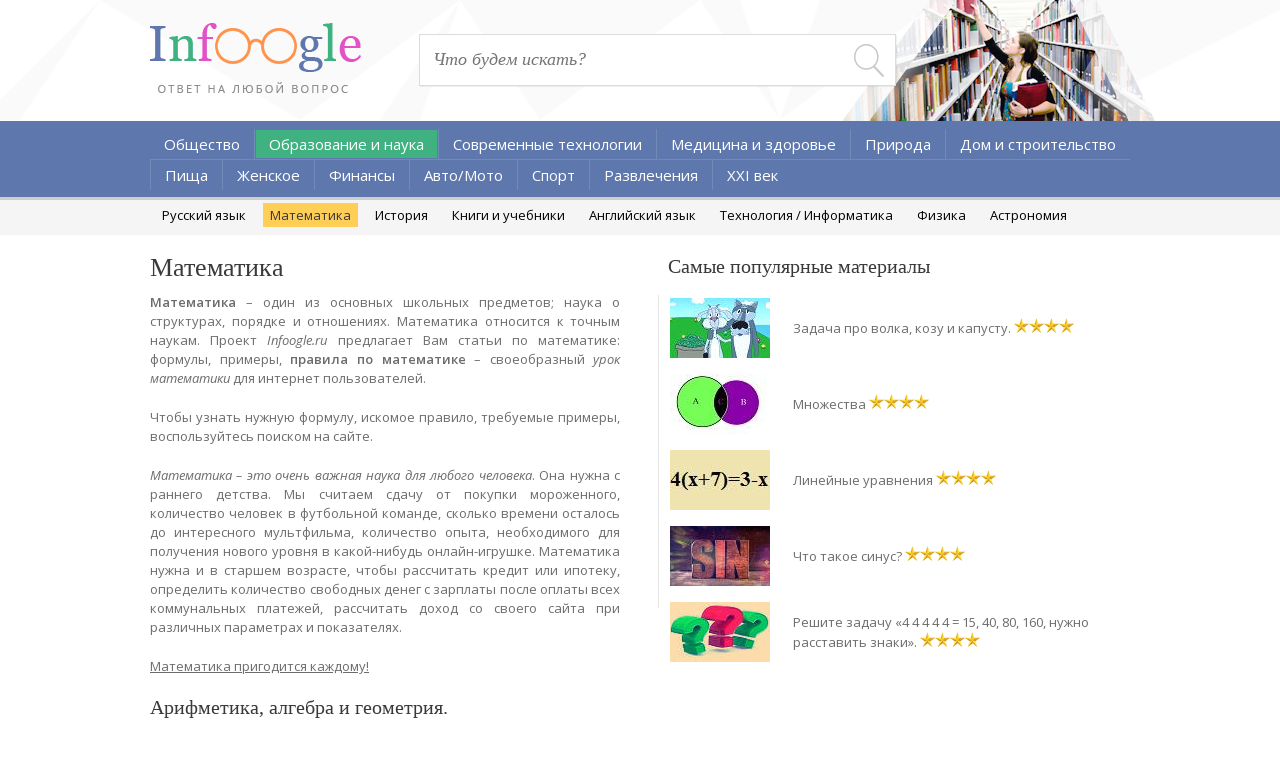

--- FILE ---
content_type: text/html; charset=utf-8
request_url: http://infoogle.ru/pcat/matematika.html?page=3
body_size: 7736
content:

<!DOCTYPE HTML PUBLIC "-//W3C//DTD HTML 4.01 Transitional//EN" "http://www.w3.org/TR/html4/loose.dtd">
<html lang="en">
<head>
    <meta http-equiv="Content-Type" content="text/html;charset=UTF-8">
	<meta name="viewport" content="width=device-width, initial-scale=1.0, minimum-scale=1.0, maximum-scale=1.0, user-scalable=no">
    <title>Математика: арифметика, алгебра, геометрия</title>
<meta name="description" content="Математика – один из основных школьных предметов; наука о структурах, порядке и отношениях. Математика относится к точным наукам. Проект Infoogle.ru предлагает Вам статьи по математике: формулы, примеры, правила по математике – своеобразный урок математики для интернет пользователей. " />
<meta name="keywords" content="математика, алгебра, арифметика, геометрия, примеры, правила, формулы, аксиомы, теоремы, наука, раздел, это, изучающая " />

    <link rel="stylesheet" href="http://infoogle.ru/themes/default/css/style.css?v1.02">
    <link rel="icon" href="http://infoogle.ru/favicon.ico" type="image/x-icon">
    <link rel="shortcut icon" href="http://infoogle.ru/favicon.ico" type="image/x-icon">
    <!--   <script type="text/javascript" src="http://infoogle.ru/themes/default/js/jquery-1.8.2.js"></script>-->
    <script type="text/javascript" src="http://ajax.googleapis.com/ajax/libs/jquery/1.11.0/jquery.min.js"></script>
    <script type="text/javascript" src="http://infoogle.ru/themes/default/js/bootstrap.min.js"></script>
    <!--[if IE]><script src="http://html5shiv.googlecode.com/svn/trunk/html5.js"></script><![endif]-->
    <!--[if lt IE 9]><script src="http://infoogle.ru/themes/default/js/css3-mediaqueries.js"></script><![endif]-->
    <script>
        (function() {
            var cx = '001924344561279363258:cr2gesq69qg';
            var gcse = document.createElement('script');
            gcse.type = 'text/javascript';
            gcse.async = true;
            gcse.src = (document.location.protocol == 'https:' ? 'https:' : 'http:') +
                '//www.google.com/cse/cse.js?cx=' + cx;
            var s = document.getElementsByTagName('script')[0];
            s.parentNode.insertBefore(gcse, s);
        })();
    </script>
<!-- Yandex.RTB -->
<script>window.yaContextCb=window.yaContextCb||[]</script>
<script src="https://yandex.ru/ads/system/context.js" async></script>
<script async src="//pagead2.googlesyndication.com/pagead/js/adsbygoogle.js"></script>
<script>
  (adsbygoogle = window.adsbygoogle || []).push({
    google_ad_client: "ca-pub-2136583948793495",
    enable_page_level_ads: true
  });
</script>
</head>
<body>

<div id="wrap" class="home">
    <!-- header -->
    <header>
        <div class="container">
            <!-- logo -->
            <div id="logo"><a href="/"><img src="http://infoogle.ru/themes/default/img/logo.png" alt=""></a></div>
            <!-- /logo -->
            <!-- search -->
            <div id="search">
                <form method="get" action="http://infoogle.ru/search.html">
                    <input type="text" id="q" name="q" value="" placeholder="Что будем искать?">
                    <button></button>
                </form>
            </div>
            <!-- /search -->
			<button type="button" class="navbar-toggle collapsed" data-toggle="collapse" data-target="#navbar" aria-expanded="false" aria-controls="navbar">
			  <span class="icon-bar"></span>
			  <span class="icon-bar"></span>
			  <span class="icon-bar"></span>
			</button>
        </div>
        <div class="clear"></div>
        <!-- navigation -->
                <div class="navigation">
            <div class="container">
                <hr>
                <nav class="collapse navbar-collapse" id="navbar">
                    <ul id="yw1">
<li><a href="http://infoogle.ru/cat/obshhestvo.html">Общество</a></li>
<li class="active"><a href="http://infoogle.ru/cat/obrazovanie_i_nauka.html">Образование и наука</a></li>
<li><a href="http://infoogle.ru/cat/sovremennye_texnologii.html">Современные технологии</a></li>
<li><a href="http://infoogle.ru/cat/medicina_i_zdorove.html">Медицина и здоровье</a></li>
<li><a href="http://infoogle.ru/cat/priroda.html">Природа</a></li>
<li><a href="http://infoogle.ru/cat/stroitelstvo.html">Дом и строительство</a></li>
<li><a href="http://infoogle.ru/cat/pishha.html">Пища</a></li>
<li><a href="http://infoogle.ru/cat/zhenskoe.html">Женское</a></li>
<li><a href="http://infoogle.ru/cat/finansy.html">Финансы</a></li>
<li><a href="http://infoogle.ru/cat/avtomoto.html">Авто/Мото</a></li>
<li><a href="http://infoogle.ru/cat/sport.html">Спорт</a></li>
<li><a href="http://infoogle.ru/cat/razvlecheniya.html">Развлечения</a></li>
<li><a href="http://infoogle.ru/cat/dvadcat_pervyj_vek.html">XXI век</a></li>
</ul>                </nav><!-- nav -->
            </div>
        </div>
        <!-- /navigation -->

        <!-- menu -->
                <div class="menu">
            <div class="container">
                <ul>
                    <ul id="yw2">
<li><a href="http://infoogle.ru/pcat/russkij_yazyk.html">Русский язык</a></li>
<li class="active"><a href="http://infoogle.ru/pcat/matematika.html">Математика</a></li>
<li><a href="http://infoogle.ru/pcat/istoriya.html">История</a></li>
<li><a href="http://infoogle.ru/pcat/knigi_i_uchebniki.html">Книги и учебники</a></li>
<li><a href="http://infoogle.ru/pcat/english_language.html">Английский язык</a></li>
<li><a href="http://infoogle.ru/pcat/texnologiya_informatika.html">Технология / Информатика</a></li>
<li><a href="http://infoogle.ru/pcat/fizika.html">Физика</a></li>
<li><a href="http://infoogle.ru/pcat/astronomiya.html">Астрономия</a></li>
</ul>                </ul>
            </div>
        </div>
                <!-- /menu -->
    </header>
    <!-- header -->
	<!-- block -->
	<div class="block">
		<script async src="//pagead2.googlesyndication.com/pagead/js/adsbygoogle.js"></script>
		<!-- infoogle-new-adaptive -->
<!-- Yandex.RTB R-A-293554-6 -->
<div id="yandex_rtb_R-A-293554-6"></div>
<script>window.yaContextCb.push(()=>{
  Ya.Context.AdvManager.render({
    renderTo: 'yandex_rtb_R-A-293554-6',
    blockId: 'R-A-293554-6'
  })
})</script>
	</div>
	<!-- /block -->
        <div class="container">
        <!-- content -->
            <!-- content -->
    <div id="content">
        <!-- left-side -->
        <div class="left-side">
                        <h1>Математика</h1>
<p>
	<b>Математика</b> – один из основных школьных предметов; наука о структурах, порядке и отношениях. Математика относится к точным наукам. Проект <i>Infoogle.ru</i> предлагает Вам статьи по математике: формулы, примеры, <b>правила по математике</b> – своеобразный <i>урок математики</i> для интернет пользователей.
</p>
<p>
	Чтобы узнать нужную формулу, искомое правило, требуемые примеры, воспользуйтесь поиском на сайте.
</p>
<p>
	<i>Математика – это очень важная наука для любого человека</i>. Она нужна с раннего детства. Мы считаем сдачу от покупки мороженного, количество человек в футбольной команде, сколько времени осталось до интересного мультфильма, количество опыта, необходимого для получения нового уровня в какой-нибудь онлайн-игрушке. Математика нужна и в старшем возрасте, чтобы рассчитать кредит или ипотеку, определить количество свободных денег с зарплаты после оплаты всех коммунальных платежей, рассчитать доход со своего сайта при различных параметрах и показателях.
</p>
<p>
	<u>Математика пригодится каждому!</u>
</p>
<h2>Арифметика, алгебра и геометрия. </h2>
<p>
	Если в начальных классах основой математики является арифметика, то в средних классах математика разделяется на два других больших раздела: алгебру и геометрию.
</p>
<p>
	<b>Арифметика</b> – точная наука, большой раздел математики, изучающий числа, их отношения и свойства. На портале <i>Infoogle.ru</i> Вы сможете найти по арифметике всё, что Вам интересно.
</p>
<p>
	<b>Алгебра</b> –  точная наука, большой раздел математики, характеризующийся как обобщающий и расширяющий  арифметику. На портале <i>Infoogle.ru</i> Вы можете найти правила и формулы по алгебре, примеры и методы их решения.
</p>
<p>
	<b>Геометрия</b> – точная наука, большой раздел математики, изучающий пространственные структуры, отношения и их обобщения. На портале <i>Infoogle.ru</i> Вы можете найти теоремы и аксиомы геометрии.
</p>            <br><br>
        </div>
        <!-- /left-side -->
        <!-- popular -->
        <div class="popular">
            <h2>Самые популярные материалы</h2>
            <ul>
                <li>
    <a href="http://infoogle.ru/zadachu_pro_volka_kozu_i_kapustu.html"><img src="http://infoogle.ru/upload/infoogle.ru/e9/61/48/t_e9614884efe15bc576e70bea4b3296d0.jpg" alt="Задача про волка, козу и капусту."></a>    <p><a href="http://infoogle.ru/zadachu_pro_volka_kozu_i_kapustu.html">Задача про волка, козу и капусту.</a> <span class="viewed"><span class="stars stars4"></span></span></p>
    <div class="clear"></div>
</li>
<li>
    <a href="http://infoogle.ru/mnozhestva.html"><img src="http://infoogle.ru/upload/infoogle.ru/ca/30/97/t_ca3097525848030a9384d1b60bacbb22.jpg" alt="Множества"></a>    <p><a href="http://infoogle.ru/mnozhestva.html">Множества</a> <span class="viewed"><span class="stars stars4"></span></span></p>
    <div class="clear"></div>
</li>
<li>
    <a href="http://infoogle.ru/linejnye_uravneniya.html"><img src="http://infoogle.ru/upload/infoogle.ru/bf/97/91/t_bf979131508948a04bcad9d730bbe70a.jpg" alt="Линейные уравнения"></a>    <p><a href="http://infoogle.ru/linejnye_uravneniya.html">Линейные уравнения</a> <span class="viewed"><span class="stars stars4"></span></span></p>
    <div class="clear"></div>
</li>
<li>
    <a href="http://infoogle.ru/chto_takoe_sinus.html"><img src="http://infoogle.ru/upload/infoogle.ru/cf/0a/23/t_cf0a230c8b22c37ea66adc80c89a4c49.jpg" alt="Что такое синус?"></a>    <p><a href="http://infoogle.ru/chto_takoe_sinus.html">Что такое синус?</a> <span class="viewed"><span class="stars stars4"></span></span></p>
    <div class="clear"></div>
</li>
<li>
    <a href="http://infoogle.ru/reshite_zadachu_4_4_4_4_4__15_40_80_160_nuzhno_rasstavit_znaki.html"><img src="http://infoogle.ru/upload/infoogle.ru/e3/a4/b9/t_e3a4b999cb8241590ed293f398a0c76a.jpg" alt="Решите задачу «4 4 4 4 4 = 15, 40, 80, 160, нужно расставить знаки»."></a>    <p><a href="http://infoogle.ru/reshite_zadachu_4_4_4_4_4__15_40_80_160_nuzhno_rasstavit_znaki.html">Решите задачу «4 4 4 4 4 = 15, 40, 80, 160, нужно расставить знаки».</a> <span class="viewed"><span class="stars stars4"></span></span></p>
    <div class="clear"></div>
</li>
            </ul>
        </div>
        <!-- /popular -->
        <!-- title -->
        <div class="title"><span>Последние публикации</span></div>
        <!-- /title -->
        <!-- last -->
        <div class="last inside">
            <ul>
                                    <li>
                        <h3><a href="http://infoogle.ru/chto_takoe_racionalnoe_chislo.html">Что такое рациональное число?</a></h3>
                        <a href="http://infoogle.ru/chto_takoe_racionalnoe_chislo.html"><img src="http://infoogle.ru/upload/infoogle.ru/ab/5a/73/t_ab5a73131d43a27ce02a4c16ec890826.jpg" alt="Что такое рациональное число?"></a>                        <div class="inform">
                            <span>22.01.2018</span>
                            <span>Категория: <a href="http://infoogle.ru/cat/obrazovanie_i_nauka.html">Образование и наука</a></span>                            <span>Подкатегория: <a href="http://infoogle.ru/pcat/matematika.html">Математика</a></span>                            <span class="viewed">
                                Популярность <span class="stars stars2"></span>
                            </span>
                        </div>
                        <p>Рациональное число – это любое число, которое реально записать в виде дроби «a/c», и при этом «а» будет являться целым числом, а «с» — относиться к разряду натуральных</p>
                        <div class="clear"></div>
                    </li>
                                        <li>
                        <h3><a href="http://infoogle.ru/umnozhenie_i_delenie_chisel_s_raznymi_znakami.html">Умножение и деление чисел с разными знаками</a></h3>
                        <a href="http://infoogle.ru/umnozhenie_i_delenie_chisel_s_raznymi_znakami.html"><img src="http://infoogle.ru/upload/infoogle.ru/c6/b5/a4/t_c6b5a41ee2a38cee348afabf93487a16.jpg" alt="Умножение и деление чисел с разными знаками"></a>                        <div class="inform">
                            <span>22.01.2018</span>
                            <span>Категория: <a href="http://infoogle.ru/cat/obrazovanie_i_nauka.html">Образование и наука</a></span>                            <span>Подкатегория: <a href="http://infoogle.ru/pcat/matematika.html">Математика</a></span>                            <span class="viewed">
                                Популярность <span class="stars stars3"></span>
                            </span>
                        </div>
                        <p>Умножение и деление — одни из самых частых действий с числами, имеющими разные знаки. Разберемся и вспомним, как нужно перемножать и делить такие числа.</p>
                        <div class="clear"></div>
                    </li>
                                        <li>
                        <h3><a href="http://infoogle.ru/chislovoj_koefficient_kak_najti_ego_dlya_bukvenno_chislovyx_i_bukvennyx_vyrazhenij.html">Числовой коэффициент — как найти его для буквенно-числовых и буквенных выражений</a></h3>
                        <a href="http://infoogle.ru/chislovoj_koefficient_kak_najti_ego_dlya_bukvenno_chislovyx_i_bukvennyx_vyrazhenij.html"><img src="http://infoogle.ru/upload/infoogle.ru/10/31/2a/t_10312a6509f423bc0e3f0032c442a14b.jpg" alt="Числовой коэффициент — как найти его для буквенно-числовых и буквенных выражений"></a>                        <div class="inform">
                            <span>22.01.2018</span>
                            <span>Категория: <a href="http://infoogle.ru/cat/obrazovanie_i_nauka.html">Образование и наука</a></span>                            <span>Подкатегория: <a href="http://infoogle.ru/pcat/matematika.html">Математика</a></span>                            <span class="viewed">
                                Популярность <span class="stars stars3"></span>
                            </span>
                        </div>
                        <p>Если выражение состоит из одного числа и нескольких буквенных обозначений, умноженных друг на друга, то данное число и будет коэффициентом всего выражения.</p>
                        <div class="clear"></div>
                    </li>
                                        <li>
                        <h3><a href="http://infoogle.ru/chto_takoe_modul_chisla.html">Что такое модуль числа?</a></h3>
                        <a href="http://infoogle.ru/chto_takoe_modul_chisla.html"><img src="http://infoogle.ru/upload/infoogle.ru/34/9f/cd/t_349fcd6f4bb339286ef541b23318a32c.jpg" alt="Что такое модуль числа?"></a>                        <div class="inform">
                            <span>21.01.2018</span>
                            <span>Категория: <a href="http://infoogle.ru/cat/obrazovanie_i_nauka.html">Образование и наука</a></span>                            <span>Подкатегория: <a href="http://infoogle.ru/pcat/matematika.html">Математика</a></span>                            <span class="viewed">
                                Популярность <span class="stars stars3"></span>
                            </span>
                        </div>
                        <p>Модуль — математическое понятие, которое проходят в шестом классе. Сам по себе числовой модуль не представляет собой ничего сложного...</p>
                        <div class="clear"></div>
                    </li>
                                        <li>
                        <h3><a href="http://infoogle.ru/sravnenie_v_matematike_kak_opredelit_kakie_iz_chisel_bolshe_ili_menshe.html">Сравнение в математике — как определить, какие из чисел больше или меньше</a></h3>
                        <a href="http://infoogle.ru/sravnenie_v_matematike_kak_opredelit_kakie_iz_chisel_bolshe_ili_menshe.html"><img src="http://infoogle.ru/upload/infoogle.ru/9a/f6/ff/t_9af6ffd3d426afba7d0ffb8f427384fa.jpg" alt="Сравнение в математике — как определить, какие из чисел больше или меньше"></a>                        <div class="inform">
                            <span>21.01.2018</span>
                            <span>Категория: <a href="http://infoogle.ru/cat/obrazovanie_i_nauka.html">Образование и наука</a></span>                            <span>Подкатегория: <a href="http://infoogle.ru/pcat/matematika.html">Математика</a></span>                            <span class="viewed">
                                Популярность <span class="stars stars3"></span>
                            </span>
                        </div>
                        <p>Данная статья посвящена сравнению чисел: положительных друг с другом, отрицательных друг с другом, а также положительных и отрицательных.</p>
                        <div class="clear"></div>
                    </li>
                                        <li>
                        <h3><a href="http://infoogle.ru/vzaimno_obratnye_chisla.html">Взаимно обратные числа</a></h3>
                        <a href="http://infoogle.ru/vzaimno_obratnye_chisla.html"><img src="http://infoogle.ru/upload/infoogle.ru/0b/f4/90/t_0bf49073702f121f7d522ed5bc2bfd0f.jpg" alt="Взаимно обратные числа"></a>                        <div class="inform">
                            <span>05.12.2017</span>
                            <span>Категория: <a href="http://infoogle.ru/cat/obrazovanie_i_nauka.html">Образование и наука</a></span>                            <span>Подкатегория: <a href="http://infoogle.ru/pcat/matematika.html">Математика</a></span>                            <span class="viewed">
                                Популярность <span class="stars stars2"></span>
                            </span>
                        </div>
                        <p>Взаимно обратные числа – это два числа, произведение которых равно единице. Если умножить 1/2 на 2, то получится 1. В данном случае 2 и 1/2 – это взаимно обратные числа.</p>
                        <div class="clear"></div>
                    </li>
                                        <li>
                        <h3><a href="http://infoogle.ru/chto_takoe_fenakistiskop.html">Что такое фенакистископ?</a></h3>
                        <a href="http://infoogle.ru/chto_takoe_fenakistiskop.html"><img src="http://infoogle.ru/upload/infoogle.ru/f0/64/da/t_f064da6072bd7cd715b816eac6ec4ed6.jpg" alt="Что такое фенакистископ?"></a>                        <div class="inform">
                            <span>24.09.2017</span>
                            <span>Категория: <a href="http://infoogle.ru/cat/obrazovanie_i_nauka.html">Образование и наука</a></span>                            <span>Подкатегория: <a href="http://infoogle.ru/pcat/matematika.html">Математика</a></span>                            <span class="viewed">
                                Популярность <span class="stars stars2"></span>
                            </span>
                        </div>
                        <p>В статье вы узнаете, что за приспособление скрывается за сложным названием «фенакистископ», кто его изобрёл и на основе чего он работает.</p>
                        <div class="clear"></div>
                    </li>
                                        <li>
                        <h3><a href="http://infoogle.ru/ves_netto_i_brutto_chem_otlichaetsya.html">Вес «Нетто» и «Брутто» - чем отличается?</a></h3>
                        <a href="http://infoogle.ru/ves_netto_i_brutto_chem_otlichaetsya.html"><img src="http://infoogle.ru/upload/infoogle.ru/ca/b3/92/t_cab3920a20e84d6343e700015268ff8c.jpg" alt="Вес «Нетто» и «Брутто» - чем отличается?"></a>                        <div class="inform">
                            <span>23.08.2017</span>
                            <span>Категория: <a href="http://infoogle.ru/cat/obrazovanie_i_nauka.html">Образование и наука</a></span>                            <span>Подкатегория: <a href="http://infoogle.ru/pcat/matematika.html">Математика</a></span>                            <span class="viewed">
                                Популярность <span class="stars stars3"></span>
                            </span>
                        </div>
                        <p>Что такое брутто и нетто? Что из это является массой чистого продукта и что является весом, считающимся вместе с упаковкой?</p>
                        <div class="clear"></div>
                    </li>
                                        <li>
                        <h3><a href="http://infoogle.ru/svetovoj_god.html">Световой год</a></h3>
                        <a href="http://infoogle.ru/svetovoj_god.html"><img src="http://infoogle.ru/upload/infoogle.ru/ce/cb/60/t_cecb601eff9ed07e37fbe1d521467a75.jpg" alt="Световой год"></a>                        <div class="inform">
                            <span>25.07.2017</span>
                            <span>Категория: <a href="http://infoogle.ru/cat/obrazovanie_i_nauka.html">Образование и наука</a></span>                            <span>Подкатегория: <a href="http://infoogle.ru/pcat/matematika.html">Математика</a></span>                            <span class="viewed">
                                Популярность <span class="stars stars3"></span>
                            </span>
                        </div>
                        <p>Что такое световой год? Что это за единица измерения? Световой год – это сколько земных лет? Или же световой год – это расстояние?</p>
                        <div class="clear"></div>
                    </li>
                                        <li>
                        <h3><a href="http://infoogle.ru/ves_i_massa_v_chyom_raznica.html">Вес и масса. В чём разница?</a></h3>
                        <a href="http://infoogle.ru/ves_i_massa_v_chyom_raznica.html"><img src="http://infoogle.ru/upload/infoogle.ru/39/bb/63/t_39bb63e0dfb384b3f80bbdf35d6a46b1.gif" alt="Вес и масса. В чём разница?"></a>                        <div class="inform">
                            <span>14.07.2017</span>
                            <span>Категория: <a href="http://infoogle.ru/cat/obrazovanie_i_nauka.html">Образование и наука</a></span>                            <span>Подкатегория: <a href="http://infoogle.ru/pcat/matematika.html">Математика</a></span>                            <span class="viewed">
                                Популярность <span class="stars stars3"></span>
                            </span>
                        </div>
                        <p>Что такое вес и масса? Какого рода это величины? Равны ли они друг другу? Чем на самом деле отличаются? Ответы на эти вопросы – в статье.</p>
                        <div class="clear"></div>
                    </li>
                                </ul>
            <!-- page-nav -->
            <ul class="page-nav" id="yw0"><li><a class="first" href="http://infoogle.ru/pcat/matematika.html"></a></li>
<li><a class="next" href="http://infoogle.ru/pcat/matematika.html?page=2"></a></li>
<li><a class="page" href="http://infoogle.ru/pcat/matematika.html">1</a></li>
<li><a class="page" href="http://infoogle.ru/pcat/matematika.html?page=2">2</a></li>
<li><a class="page selected" href="http://infoogle.ru/pcat/matematika.html?page=3">3</a></li>
<li><a class="page" href="http://infoogle.ru/pcat/matematika.html?page=4">4</a></li>
<li><a class="page" href="http://infoogle.ru/pcat/matematika.html?page=5">5</a></li>
<li><a class="prew" href="http://infoogle.ru/pcat/matematika.html?page=4"></a></li>
<li><a class="last" href="http://infoogle.ru/pcat/matematika.html?page=5"></a></li></ul>            <!-- /page-nav -->
        </div>
        <!-- /last -->
    </div>
    <!-- /content -->
        <!-- /content -->
    </div>

    <div id="spacer"></div>
</div>
<!-- footer -->
<footer>
    <!-- navigation -->
    <div class="navigation">
        <div class="container">
            <hr>
            <nav>
                <ul id="yw3">
<li><a href="http://infoogle.ru/cat/obshhestvo.html">Общество</a></li>
<li class="active"><a href="http://infoogle.ru/cat/obrazovanie_i_nauka.html">Образование и наука</a></li>
<li><a href="http://infoogle.ru/cat/sovremennye_texnologii.html">Современные технологии</a></li>
<li><a href="http://infoogle.ru/cat/medicina_i_zdorove.html">Медицина и здоровье</a></li>
<li><a href="http://infoogle.ru/cat/priroda.html">Природа</a></li>
<li><a href="http://infoogle.ru/cat/stroitelstvo.html">Дом и строительство</a></li>
<li><a href="http://infoogle.ru/cat/pishha.html">Пища</a></li>
<li><a href="http://infoogle.ru/cat/zhenskoe.html">Женское</a></li>
<li><a href="http://infoogle.ru/cat/finansy.html">Финансы</a></li>
<li><a href="http://infoogle.ru/cat/avtomoto.html">Авто/Мото</a></li>
<li><a href="http://infoogle.ru/cat/sport.html">Спорт</a></li>
<li><a href="http://infoogle.ru/cat/razvlecheniya.html">Развлечения</a></li>
<li><a href="http://infoogle.ru/cat/dvadcat_pervyj_vek.html">XXI век</a></li>
</ul>            </nav>
        </div>
    </div>
    <!-- /navigation -->

    <!-- menu -->
            <div class="menu">
            <div class="container">
                <ul>
                    <ul id="yw4">
<li><a href="http://infoogle.ru/pcat/russkij_yazyk.html">Русский язык</a></li>
<li class="active"><a href="http://infoogle.ru/pcat/matematika.html">Математика</a></li>
<li><a href="http://infoogle.ru/pcat/istoriya.html">История</a></li>
<li><a href="http://infoogle.ru/pcat/knigi_i_uchebniki.html">Книги и учебники</a></li>
<li><a href="http://infoogle.ru/pcat/english_language.html">Английский язык</a></li>
<li><a href="http://infoogle.ru/pcat/texnologiya_informatika.html">Технология / Информатика</a></li>
<li><a href="http://infoogle.ru/pcat/fizika.html">Физика</a></li>
<li><a href="http://infoogle.ru/pcat/astronomiya.html">Астрономия</a></li>
</ul>                </ul>
            </div>
        </div>
        <!-- /menu -->

    <div class="container">
        <a href="http://infoogle.ru/reklama.html" class="reclame" title="Реклама на сайте">Реклама и контакты</a>
<p class="copyright">© 2014-2025 <a href="http://infoogle.ru" class="copyright">INFOOGLE.RU</a></p>
<p><b>Все права защищены</b>. При использовании материалов сайта обязательно указание гиперссылки на источник.<br>
Почта для связи: <u><b>adv@infoogle.ru</b></u>. В данный момент используется версия сайта 1.1.</p>    </div>
</footer>
<!-- footer -->

<!-- Yandex.Metrika counter -->
<script type="text/javascript">
(function (d, w, c) {
    (w[c] = w[c] || []).push(function() {
        try {
            w.yaCounter27008859 = new Ya.Metrika({id:27008859,
                    webvisor:true,
                    clickmap:true,
                    trackLinks:true,
                    accurateTrackBounce:true});
        } catch(e) { }
    });

    var n = d.getElementsByTagName("script")[0],
        s = d.createElement("script"),
        f = function () { n.parentNode.insertBefore(s, n); };
    s.type = "text/javascript";
    s.async = true;
    s.src = (d.location.protocol == "https:" ? "https:" : "http:") + "//mc.yandex.ru/metrika/watch.js";

    if (w.opera == "[object Opera]") {
        d.addEventListener("DOMContentLoaded", f, false);
    } else { f(); }
})(document, window, "yandex_metrika_callbacks");
</script>
<noscript><div><img src="//mc.yandex.ru/watch/27008859" style="position:absolute; left:-9999px;" alt="" /></div></noscript>
<!-- /Yandex.Metrika counter -->

<script>
  (function(i,s,o,g,r,a,m){i['GoogleAnalyticsObject']=r;i[r]=i[r]||function(){
  (i[r].q=i[r].q||[]).push(arguments)},i[r].l=1*new Date();a=s.createElement(o),
  m=s.getElementsByTagName(o)[0];a.async=1;a.src=g;m.parentNode.insertBefore(a,m)
  })(window,document,'script','//www.google-analytics.com/analytics.js','ga');

  ga('create', 'UA-50510841-3', 'auto');
  ga('send', 'pageview');

</script>

<!--
Powered by kBoard Lite (Yii: 1.1.16-dev);
ExecutionTime: 0.052;
MemoryUsage: 4.183 MB;
DatabaseQuery (time): 0 (0);
-->
<script> document.oncopy = function () { var bodyElement = document.body; var selection = getSelection(); var href = document.location.href; var copyright = "<br><br>Источник: <a href='"+ href +"'>" + href + "</a>"; var text = selection + copyright; var divElement = document.createElement('div'); divElement.style.position = 'absolute'; divElement.style.left = '-99999px'; divElement.innerHTML = text; bodyElement.appendChild(divElement); selection.selectAllChildren(divElement); setTimeout(function() { bodyElement.removeChild(divElement); }, 0); }; </script>

</body>
</html>


--- FILE ---
content_type: text/html; charset=utf-8
request_url: https://www.google.com/recaptcha/api2/aframe
body_size: 116
content:
<!DOCTYPE HTML><html><head><meta http-equiv="content-type" content="text/html; charset=UTF-8"></head><body><script nonce="uM3bDF02BMRjRMJq3FVh6Q">/** Anti-fraud and anti-abuse applications only. See google.com/recaptcha */ try{var clients={'sodar':'https://pagead2.googlesyndication.com/pagead/sodar?'};window.addEventListener("message",function(a){try{if(a.source===window.parent){var b=JSON.parse(a.data);var c=clients[b['id']];if(c){var d=document.createElement('img');d.src=c+b['params']+'&rc='+(localStorage.getItem("rc::a")?sessionStorage.getItem("rc::b"):"");window.document.body.appendChild(d);sessionStorage.setItem("rc::e",parseInt(sessionStorage.getItem("rc::e")||0)+1);localStorage.setItem("rc::h",'1769513691565');}}}catch(b){}});window.parent.postMessage("_grecaptcha_ready", "*");}catch(b){}</script></body></html>

--- FILE ---
content_type: text/css
request_url: http://infoogle.ru/themes/default/css/style.css?v1.02
body_size: 4011
content:
@import url(http://fonts.googleapis.com/css?family=Open+Sans:400italic,400,600&subset=latin,cyrillic);
@font-face {
    font-family: PFDinTextCondPro-Regular;
    src:url("../fonts/PFDinTextCondPro-Regular.eot?") format("eot"),
    url("../fonts/PFDinTextCondPro-Regular.woff") format("woff"),
    url("../fonts/PFDinTextCondPro-Regular.ttf") format("truetype"),
    url("../fonts/PFDinTextCondPro-Regular.svg#PFDinTextCondPro-Regular") format("svg");
    font-weight:normal;
    font-style:normal;
}
.ozon {
	border: 1px solid #000;
	width: 400px;
	height: 90px;
}
* {
    margin:0;
    padding:0
}
ol, ul {list-style: none;}
:focus {	outline: 0;}
table {
    border-collapse: collapse;
    border-spacing: 0;
}
label, input[type="submit"]{
    cursor:pointer;
    -webkit-appearance: none;
}
img{border: none;}
a{
    color: #5e78ad;
    text-decoration: none;
}
a:hover{text-decoration: underline;}


body, html{height: 100%;}
body{
    font-family: 'Open Sans', sans-serif;
    font-size: 13px;
    color: #6c6c6c;
}
h1, h2, h3{
    font-family: Georgia, serif;
    color: #3a3a3a;
}
h1{
    font-weight: normal;
    font-size: 26px;
    padding: 8px 0 10px;
}
h2{
	font-weight: normal;
	font-size: 20px;
	margin-bottom: 8px;
}
h3{
	font-weight: normal;
	font-size: 18px;
	margin-bottom: 8px;
}
h3 a{color: #000;}
h3 a:hover, .popular a:hover,
.articles a:hover, .inform a:hover{
    text-decoration: underline;
}
a:hover img{opacity: .8;}
#wrap{
    min-height: 100%;
    height: auto;
    margin-bottom: -213px;
	overflow: hidden;
}
#spacer{height: 213px;}
#wrap.home{margin-bottom: -152px;}
.home #spacer{height: 152px;}
.container{
    width: 980px;
    margin: 0 auto;
    position: relative;
}
.clear{clear: both;}
.navigation li, .menu li, .left-side, .popular,
.soc, .random, .soc li, .page-nav li, .articles li{
    display: inline-block;
    vertical-align: top;
}
.block{
	position: relative;
	display: none;
	padding: 10px 0;
}
.block:before, .block:after{
	content: "";
	display: block;
	width: 100%;
	height: 14px;
	background: url(../img/title-bg.png) 0 0 repeat-x;
	position: absolute;
	left: 0;
	right: 0;
	top: 0;
}
.block:after{
	top: auto;
	bottom: 0;
}
.article, .last{color: #3d3d3d;}
.visible-xs{display: none;}

/* header */
header{
    background: url(../img/wrap-bg.png) 50% 0 no-repeat;
}
header>.container:before{
    content: "";
    display: block;
    width: 326px;
    height: 140px;
    position: absolute;
    top: 0;
    right: -35px;
    background: url(../img/header-bg.png) 0 0 no-repeat;
}
#logo{
    float: left;
    margin-top: 23px;
}
#search{
    position: relative;
    display: inline-block;
    margin: 34px 57px 35px;
}
#search input[type="text"]{
    display: block;
    font: italic 18px Georgia, serif;
    color: #333333;
    padding: 14px 50px 15px 13px;
    width: 412px;
    border: 1px solid #dcdcdc;
    -webkit-box-shadow: 1px 1px 0px 0px rgba(0, 0, 0, 0.06);
    -moz-box-shadow:    1px 1px 0px 0px rgba(0, 0, 0, 0.06);
    box-shadow:         1px 1px 0px 0px rgba(0, 0, 0, 0.06);
}
#search button{
    width: 50px;
    height: 50px;
    position: absolute;
    top: 0;
    right: 0;
    background: url(../img/i-search.png) 8px 10px no-repeat;
    border: none;
    cursor: pointer;
}

/* navigation */
.navigation{
    background: #5e78ad;
    padding: 7px 0;
    position: relative;
    z-index: 2;
    border-bottom: 3px solid #cecece;
}
nav, .menu ul{
    font-size: 0;
    display: table;
}
.navigation li{
    margin-top: 1px;
    padding: 1px;
    border-left: 1px solid #7389b8;
}
.navigation li:first-child{border: none;}
.navigation a{
    display: block;
    padding: 4px 13px;
    color: #fff;
    font-size: 15px;
}
.navigation a:hover, .navigation .active a{
    background: #40b180;
	text-decoration: none;
}
.navigation hr{
    position: absolute;
    border: none;
    height: 1px;
    width: 100%;
    top: 31px;
    left: 0;
    background: #7389b8;
}
.fade {
	opacity: 0;
	-webkit-transition: opacity 0.15s linear;
	-o-transition: opacity 0.15s linear;
	transition: opacity 0.15s linear;
}
.fade.in {opacity: 1;}
.collapse {
	display: none;
	visibility: hidden;
}
.collapse.in {
	display: block;
	visibility: visible;
}
.collapsing {
	position: relative;
	height: 0;
	overflow: hidden;
	width: 120%;
	-webkit-transition-property: height, visibility;
	-o-transition-property: height, visibility;
	transition-property: height, visibility;
	-webkit-transition-duration: 0.35s;
	-o-transition-duration: 0.35s;
	transition-duration: 0.35s;
	-webkit-transition-timing-function: ease;
	-o-transition-timing-function: ease;
	transition-timing-function: ease;
}
.navbar-collapse {
	overflow-x: visible;
	border-top: 1px solid transparent;
	-webkit-box-shadow: inset 0 1px 0 rgba(255, 255, 255, 0.1);
	box-shadow: inset 0 1px 0 rgba(255, 255, 255, 0.1);
	-webkit-overflow-scrolling: touch;
}
.navbar-collapse.in {overflow-y: auto;}
.container > .navbar-header,
.container-fluid > .navbar-header,
.container > .navbar-collapse,
.container-fluid > .navbar-collapse {
	margin-right: -15px;
	margin-left: -15px;
}
.navbar-toggle {
	position: relative;
	margin: 10px 0 0 0;
	padding: 9px 10px;
	background-color: transparent;
	background-image: none;
	border: none;
	cursor: pointer;
	float: right;
}
.navbar-toggle:focus {outline: 0;}
.navbar-toggle .icon-bar {
	display: block;
	width: 54px;
	height: 5px;
	background: #000;
}
.navbar-toggle .icon-bar + .icon-bar {margin-top: 10px;}
.navbar-nav { margin: 7.5px -15px;}
.navbar-nav > li > a {
	padding-top: 10px;
	padding-bottom: 10px;
	line-height: 20px;
}





/* menu */
.menu{
    padding: 3px 0 6px;
    background: #f5f5f5;
    text-align: center;
}
.menu li{margin: 0 5px 2px;}
.menu a{
    display: block;
    font-size: 13px;
    padding: 3px 7px;
    color: #000;
}
.menu a:hover, .menu .active a{
    color: #373737;
    background: #ffce57;
}

/* content */
#content{
    padding: 10px 0;
    background: url(../img/content-bg.png) 0 103% no-repeat;
}
#content.wrap-article{background-position: 0 110%;}
#content p{
    line-height: 19px;
    margin-bottom: 20px;
}
.left-side{width: 48%;}
.left-side p{text-align: justify;}
blockquote{
    font: italic 16px Georgia, serif;
    color: #2b2b2b;
    margin-bottom: 20px;
    background: #f5f5f5 url(../img/blockquote-bg.png) 0 0 no-repeat;
    background-size: 73px;
    padding: 11px 15px 10px 70px;
    line-height: 22px;
}
.left-side blockquote p{
    font-weight: bold;
    text-align: right;
    color: #5e78ad;
    font-size: 13px;
    margin: 10px 2px 2px 0;
}
.angle{margin-bottom: 20px;}
.angle li{
    position: relative;
    margin-bottom: 7px;
    padding-left: 11px;
}
.angle li:before{
    content: "";
    display: block;
    width: 0;
    height: 0;
    border-style: solid;
    border-width: 4px 5px;
    border-color: transparent transparent transparent #5e78ad;
    position: absolute;
    top: 6px;
    left: 0;
}
.number-list{
    list-style-type: decimal;
    padding-left: 20px;
    margin-bottom: 20px;
}
.number-list li{margin-bottom: 7px;}
.random{
    display: inline-block;
    text-transform: uppercase;
    color: #fff;
    font-size: 14px;
    font-weight: 600;
    padding: 4px 10px 5px;
    background: #40b180;
}
#content .random:hover{background: #46c08b;text-decoration: none;}
#content td{padding: 5px 8px;}
.article a{
    color: #06338e;
    text-decoration: underline;
}
.article a:hover{text-decoration: none;}
.soc{
    color: #232323;
    font-weight: 600;
    font-size: 15px;
}
.soc p, .soc ul{
    display: inline-block;
    vertical-align: middle;
}
.social-links ul{margin-left: 4px;}
#content .soc p{margin-bottom: 0;}
.embed-responsive{
    position: relative;
    display: block;
    height: 0;
    padding: 0 0 56.25%;
    overflow: hidden;
    margin-bottom: 15px;
}
.embed-responsive .embed-responsive-item, .embed-responsive iframe, .embed-responsive embed, .embed-responsive object, .embed-responsive video {
    position: absolute;
    top: 0;
    bottom: 0;
    left: 0;
    width: 100%;
    height: 100%;
    border: 0;
}

/* popular */
.popular{
    position: relative;
	width: 46%;
    margin-left: 4.6%;
    padding: 10px 0;
}
.popular:before{
    content: "";
    width: 1px;
    height: 313px;
    position: absolute;
    top: 50px;
    left: -10px;
    background: #e6e6e6;
}
.popular ul{padding: 12px 0 0 2px;}
.popular li{margin-bottom: 16px;}
.popular img{margin-right: 20px;}
#content .popular p{
	margin: 0;
	width: 320px;
}
.popular a, .articles a{color: #6c6c6c;}
.popular p, .popular img{
	display: inline-block;
	vertical-align: middle;
}

/* last */
.title{
    font-family: PFDinTextCondPro-Regular;
    text-transform: uppercase;
    height: 14px;
    text-align: center;
    font-size: 20px;
    margin: 14px 0;
    background: url(../img/title-bg.png) 0 0 repeat-x;
}
.title span{
    display: inline-block;
    background: #fff;
    padding: 0 5px;
    line-height: 14px;
}
.last li{margin-bottom: 16px;}
.last h3{padding-left: 5px;}
.last li img{
    float: left;
    margin: 0 10px 0 4px;
}
#content .last p{line-height: 15px;}
.inform{
    font-size: 11px;
    color: #afafaf;
    margin-bottom: 5px;
}
.inform span{
    display: inline-block;
    vertical-align: top;
    margin-left: 6px;
}
.inform span:first-child{margin: 0;}

.view{
    color: #5e78ad;
    padding-left: 25px;
    background: url(../img/i-view.png) 0 50% no-repeat;
    margin-left: 6px;
}

/* inside */
.inside{
    position: relative;
    padding: 17px 85px;
}
.inside:before, .inside:after{
    content: "";
    position: absolute;
    top: 0;
    width: 40px;
    height: 100%;
    background: url(../img/inside-bg.png) 0 0 repeat-y;
}
.inside:before{left: 0;}
.inside:after{right: 0;}
#content .last.inside li p{line-height: 21px;}

/* page-nav */
.page-nav{
    text-align: center;
    margin-top: 30px;
}
.page-nav li{margin: 0 1px 14px;}
.page-nav a{
    display: block;
    width: 28px;
    height: 28px;
    border: 1px solid #e6e6e6;
    text-align: center;
    line-height: 27px;
    position: relative;
}
.page-nav a:hover, .page-nav .active a ,  .page-nav a.selected {
    color: #fff;
    background: #e251c8;
    border-color: #e251c8;
	text-decoration: none;
}
.page-nav .next:before, .prew:before{
    content: "";
    display: block;
    width: 0;
    height: 0;
    position: absolute;
    top: 7px;
    border-style: solid;
    border-width: 7px 6px;
}
.page-nav .next:before{border-color: transparent #cecece transparent transparent; left: 5px;}
.page-nav .prew:before{border-color: transparent transparent transparent #cecece; left: 12px;}
.page-nav .next:hover:before{border-color: transparent #fff transparent transparent;}
.page-nav .prew:hover:before{border-color: transparent transparent transparent #fff;}
.page-nav .first, .page-nav .last { display:none; }
.page-nav .hidden a { border:solid 1px #DEDEDE; color:#888888; }
/* article */
.article>img{
    float: left;
    margin: 11px 23px 18px 4px;
}
.banner{
    min-height: 93px;
    height: auto;
    /*background: #e4e4e4;*/
    margin: 20px 0;
}
.centre{text-align: center;}
.articles{margin-top: 20px;}
.articles li{
    width: 255px;
    margin-left: 18px;
}
.articles li:first-child{margin-left: 0;}
#content .articles p{
    line-height: 15px;
    padding-top: 5px;
}
.articles img{
    float: left;
    margin-right: 14px;
}
.blockr {
	float:right;
	margin:-12px 0px 12px 15px;
}
.blockl {
	float:left;
	margin:0px 10px 25px 10px;
}

/* footer */
footer{
    font-size: 11px;
    padding-bottom: 15px;
}
.reclame{
    text-transform: uppercase;
    font-weight: 600;
    float: right;
    display: inline-block;
    text-decoration: underline;
    font-size: 13px;
    margin-top: 18px;
}
.reclame:hover{text-decoration: none;}
.copyright{
    font-size: 13px;
    color: #242424;
    margin-top: 10px;
}

/* stars */
.stars {
    background: url(../img/star.png) 0 0 repeat-x;
    height: 15px;
    display: inline-block;
}
.stars1 {
    width: 15px;
}
.stars2 {
    width: 30px;
}
.stars3 {
    width: 45px;
}
.stars4 {
    width: 60px;
}
.stars5 {
    width: 75px;
}
/* responsive */
@media (min-width: 992px) and (max-width: 1200px) {

}
@media (min-width: 768px) and (max-width: 992px) {

}

@media (min-width: 768px) {
	.navbar-nav {
		float: left;
		margin: 0;
	}
	.navbar-nav > li {float: left;}
	.navbar-nav > li > a {
		padding-top: 15px;
		padding-bottom: 15px;
	}
	.navbar-toggle {display: none;}
	.container > .navbar-header,
	.container-fluid > .navbar-header,
	.container > .navbar-collapse,
	.container-fluid > .navbar-collapse {
		margin-right: 0;
		margin-left: 0;
		}
	.navbar > .container .navbar-brand,
	.navbar > .container-fluid .navbar-brand {margin-left: -15px;}
	.navbar-collapse {
		width: auto;
		border-top: 0;
		-webkit-box-shadow: none;
		box-shadow: none;
	}
	.navbar-collapse.collapse {
		display: block !important;
		visibility: visible !important;
		height: auto !important;
		padding-bottom: 0;
		overflow: visible !important;
	}
	.navbar-collapse.in {overflow-y: visible;}
	.navbar-fixed-top .navbar-collapse,
	.navbar-static-top .navbar-collapse,
	.navbar-fixed-bottom .navbar-collapse {
		padding-left: 0;
		padding-right: 0;
	}
	.navbar {
		position: relative;
		min-height: 50px;
		margin-bottom: 20px;
		border: 1px solid transparent;
	}
	.navbar {border-radius: 4px;}
	.navbar-header {float: left;}
}
@media (min-width: 992px) {
}
@media (min-width: 1200px) {
}

@media (max-width: 992px) {
	*, :before, :after{
		-webkit-box-sizing: border-box;
		-moz-box-sizing: border-box;
		box-sizing: border-box;
	}
	.container{
		padding: 0 15px;
		width: 750px;
	}
	#search{
		margin: 34px 0;
		float: right;
	}
	.block{display: block;}
	.articles li{
		margin: 0 0 15px 0;
		width: 100%;
	}
	#content .popular p{width: 60%;}
}
@media (max-width: 768px) {
	.container{width: 100%;}
	.navbar-nav .open .dropdown-menu {
		position: static;
		float: none;
		width: auto;
		margin-top: 0;
		background-color: transparent;
		border: 0;
		-webkit-box-shadow: none;
		box-shadow: none;
	}
	.navbar-nav .open .dropdown-menu > li > a,
	.navbar-nav .open .dropdown-menu .dropdown-header {padding: 5px 15px 5px 25px;}
	.navbar-nav .open .dropdown-menu > li > a {line-height: 20px;}
	.navbar-nav .open .dropdown-menu > li > a:hover,
	.navbar-nav .open .dropdown-menu > li > a:focus {background-image: none;}
	.navigation li{
		display: block;
		padding: 0;
		margin: 0;
		border: none;
	}
	.navigation hr{display: none;}
	.navigation a{padding: 8px 18px;}
	#search, header>.container:before, .menu, footer .navigation,
	.popular, .last .inform, .reclame{display: none;}
	#logo{
		margin: 0;
		padding: 10px 0;
		width: 60%;
	}
	#logo img{
		display: block;
		max-width: 100%;
		height: auto;
	}
	.navigation{
		padding: 0;
		border: none;
	}
	#content{background: none;}
	footer:before{
		content: "";
		display: block;
		width: 100%;
		height: 14px;
		background: url(../img/title-bg.png) 0 0 repeat-x
	}
	.left-side{width: 100%;}
	.last h3{padding-left: 0;}
	.inside{padding: 17px 60px;}
	#content img{
		display: block;
		float: none !important;
		max-width: 100%;
		height: auto;
		margin: 10px auto !important;
	}
	.last img{display: none !important;}
	.hidden-xs{display: none !important;}
	.visible-xs{display: block !important;}
	.inform>span{display: none;}
	.inform>span:first-child{display: block;}
}
@media (max-width:570px){
	.inside{padding: 17px 0px;}
	.inside:before, .inside:after{display: none;}

}


--- FILE ---
content_type: text/plain
request_url: https://www.google-analytics.com/j/collect?v=1&_v=j102&a=1438829314&t=pageview&_s=1&dl=http%3A%2F%2Finfoogle.ru%2Fpcat%2Fmatematika.html%3Fpage%3D3&ul=en-us%40posix&dt=%D0%9C%D0%B0%D1%82%D0%B5%D0%BC%D0%B0%D1%82%D0%B8%D0%BA%D0%B0%3A%20%D0%B0%D1%80%D0%B8%D1%84%D0%BC%D0%B5%D1%82%D0%B8%D0%BA%D0%B0%2C%20%D0%B0%D0%BB%D0%B3%D0%B5%D0%B1%D1%80%D0%B0%2C%20%D0%B3%D0%B5%D0%BE%D0%BC%D0%B5%D1%82%D1%80%D0%B8%D1%8F&sr=1280x720&vp=1280x720&_u=IEBAAEABAAAAACAAI~&jid=1287977352&gjid=1063241548&cid=55463548.1769513688&tid=UA-50510841-3&_gid=1471993877.1769513688&_r=1&_slc=1&z=1219654581
body_size: -284
content:
2,cG-X1H496NTGM